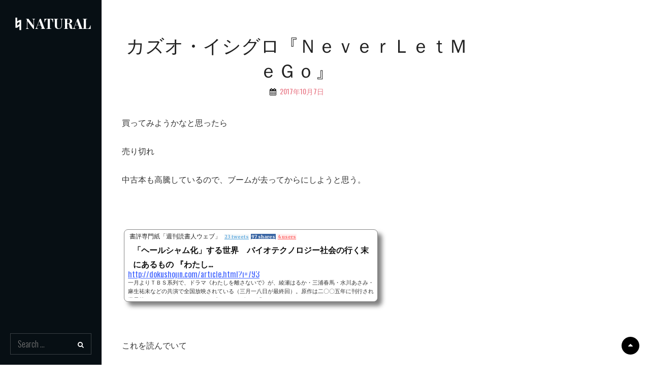

--- FILE ---
content_type: text/html; charset=UTF-8
request_url: https://natural.optnet.club/2017/10/07/%E3%82%AB%E3%82%BA%E3%82%AA%E3%83%BB%E3%82%A4%E3%82%B7%E3%82%B0%E3%83%AD%E3%80%8E%EF%BD%8E%EF%BD%85%EF%BD%96%EF%BD%85%EF%BD%92%EF%BD%8C%EF%BD%85%EF%BD%94%EF%BD%8D%EF%BD%85%EF%BD%87%EF%BD%8F%E3%80%8F/
body_size: 8673
content:
<!DOCTYPE html>
<html lang="ja">
<head>
	<meta charset="UTF-8">
	<meta name="viewport" content="width=device-width, initial-scale=1">
	<link rel="profile" href="http://gmpg.org/xfn/11">

	<title>カズオ・イシグロ『ＮｅｖｅｒＬｅｔＭｅＧｏ』 &#8211; ♮Natural</title>
<link rel='dns-prefetch' href='//s0.wp.com' />
<link rel='dns-prefetch' href='//secure.gravatar.com' />
<link rel='dns-prefetch' href='//fonts.googleapis.com' />
<link rel='dns-prefetch' href='//s.w.org' />
<link href='https://fonts.gstatic.com' crossorigin rel='preconnect' />
<link rel="alternate" type="application/rss+xml" title="♮Natural &raquo; フィード" href="https://natural.optnet.club/feed/" />
<link rel="alternate" type="application/rss+xml" title="♮Natural &raquo; コメントフィード" href="https://natural.optnet.club/comments/feed/" />
		<script type="text/javascript">
			window._wpemojiSettings = {"baseUrl":"https:\/\/s.w.org\/images\/core\/emoji\/11.2.0\/72x72\/","ext":".png","svgUrl":"https:\/\/s.w.org\/images\/core\/emoji\/11.2.0\/svg\/","svgExt":".svg","source":{"concatemoji":"https:\/\/natural.optnet.club\/wp-includes\/js\/wp-emoji-release.min.js?ver=5.1.19"}};
			!function(e,a,t){var n,r,o,i=a.createElement("canvas"),p=i.getContext&&i.getContext("2d");function s(e,t){var a=String.fromCharCode;p.clearRect(0,0,i.width,i.height),p.fillText(a.apply(this,e),0,0);e=i.toDataURL();return p.clearRect(0,0,i.width,i.height),p.fillText(a.apply(this,t),0,0),e===i.toDataURL()}function c(e){var t=a.createElement("script");t.src=e,t.defer=t.type="text/javascript",a.getElementsByTagName("head")[0].appendChild(t)}for(o=Array("flag","emoji"),t.supports={everything:!0,everythingExceptFlag:!0},r=0;r<o.length;r++)t.supports[o[r]]=function(e){if(!p||!p.fillText)return!1;switch(p.textBaseline="top",p.font="600 32px Arial",e){case"flag":return s([55356,56826,55356,56819],[55356,56826,8203,55356,56819])?!1:!s([55356,57332,56128,56423,56128,56418,56128,56421,56128,56430,56128,56423,56128,56447],[55356,57332,8203,56128,56423,8203,56128,56418,8203,56128,56421,8203,56128,56430,8203,56128,56423,8203,56128,56447]);case"emoji":return!s([55358,56760,9792,65039],[55358,56760,8203,9792,65039])}return!1}(o[r]),t.supports.everything=t.supports.everything&&t.supports[o[r]],"flag"!==o[r]&&(t.supports.everythingExceptFlag=t.supports.everythingExceptFlag&&t.supports[o[r]]);t.supports.everythingExceptFlag=t.supports.everythingExceptFlag&&!t.supports.flag,t.DOMReady=!1,t.readyCallback=function(){t.DOMReady=!0},t.supports.everything||(n=function(){t.readyCallback()},a.addEventListener?(a.addEventListener("DOMContentLoaded",n,!1),e.addEventListener("load",n,!1)):(e.attachEvent("onload",n),a.attachEvent("onreadystatechange",function(){"complete"===a.readyState&&t.readyCallback()})),(n=t.source||{}).concatemoji?c(n.concatemoji):n.wpemoji&&n.twemoji&&(c(n.twemoji),c(n.wpemoji)))}(window,document,window._wpemojiSettings);
		</script>
		<style type="text/css">
img.wp-smiley,
img.emoji {
	display: inline !important;
	border: none !important;
	box-shadow: none !important;
	height: 1em !important;
	width: 1em !important;
	margin: 0 .07em !important;
	vertical-align: -0.1em !important;
	background: none !important;
	padding: 0 !important;
}
</style>
	<link rel='stylesheet' id='wp-block-library-css'  href='https://natural.optnet.club/wp-includes/css/dist/block-library/style.min.css?ver=5.1.19' type='text/css' media='all' />
<link rel='stylesheet' id='wp-block-library-theme-css'  href='https://natural.optnet.club/wp-includes/css/dist/block-library/theme.min.css?ver=5.1.19' type='text/css' media='all' />
<link rel='stylesheet' id='feedzy-rss-feeds-css'  href='https://natural.optnet.club/wp-content/plugins/feedzy-rss-feeds/css/feedzy-rss-feeds.css?ver=3.2.0' type='text/css' media='all' />
<link rel='stylesheet' id='pz-linkcard-css'  href='//natural.optnet.club/wp-content/uploads/pz-linkcard/style.css?ver=5.1.19' type='text/css' media='all' />
<link rel='stylesheet' id='catch-vogue-fonts-css'  href='https://fonts.googleapis.com/css?family=Merriweather%3A300%2C400%2C500%2C700%2C900%7CPlayfair+Display%3A300%2C400%2C500%2C700%2C900%7COswald%3A300%2C400%2C500%2C700%2C900&#038;subset=latin%2Clatin-ext' type='text/css' media='all' />
<link rel='stylesheet' id='font-awesome-css'  href='https://natural.optnet.club/wp-content/themes/catch-vogue/assets/css/font-awesome/css/font-awesome.css?ver=4.7.0' type='text/css' media='all' />
<link rel='stylesheet' id='catch-vogue-style-css'  href='https://natural.optnet.club/wp-content/themes/catch-vogue/style.css?ver=5.1.19' type='text/css' media='all' />
<link rel='stylesheet' id='catch-vogue-block-style-css'  href='https://natural.optnet.club/wp-content/themes/catch-vogue/assets/css/blocks.css?ver=1.0' type='text/css' media='all' />
<link rel='stylesheet' id='recent-posts-widget-with-thumbnails-public-style-css'  href='https://natural.optnet.club/wp-content/plugins/recent-posts-widget-with-thumbnails/public.css?ver=5.1.2' type='text/css' media='all' />
<link rel='stylesheet' id='social-logos-css'  href='https://natural.optnet.club/wp-content/plugins/jetpack/_inc/social-logos/social-logos.min.css?ver=1' type='text/css' media='all' />
<link rel='stylesheet' id='jetpack_css-css'  href='https://natural.optnet.club/wp-content/plugins/jetpack/css/jetpack.css?ver=5.4.4' type='text/css' media='all' />
<script type='text/javascript' src='https://natural.optnet.club/wp-includes/js/jquery/jquery.js?ver=1.12.4'></script>
<script type='text/javascript' src='https://natural.optnet.club/wp-includes/js/jquery/jquery-migrate.min.js?ver=1.4.1'></script>
<script type='text/javascript'>
/* <![CDATA[ */
var related_posts_js_options = {"post_heading":"h4"};
/* ]]> */
</script>
<script type='text/javascript' src='https://natural.optnet.club/wp-content/plugins/jetpack/modules/related-posts/related-posts.js?ver=20150408'></script>
<link rel='https://api.w.org/' href='https://natural.optnet.club/wp-json/' />
<link rel="EditURI" type="application/rsd+xml" title="RSD" href="https://natural.optnet.club/xmlrpc.php?rsd" />
<link rel="wlwmanifest" type="application/wlwmanifest+xml" href="https://natural.optnet.club/wp-includes/wlwmanifest.xml" /> 
<link rel='prev' title='迷いながら強くなる' href='https://natural.optnet.club/2017/10/04/%e8%bf%b7%e3%81%84%e3%81%aa%e3%81%8c%e3%82%89%e5%bc%b7%e3%81%8f%e3%81%aa%e3%82%8b/' />
<link rel='next' title='レストラン: RUTH LOWE' href='https://natural.optnet.club/2017/10/09/%e3%83%ac%e3%82%b9%e3%83%88%e3%83%a9%e3%83%b3-ruth-lowe/' />
<meta name="generator" content="WordPress 5.1.19" />
<link rel="canonical" href="https://natural.optnet.club/2017/10/07/%e3%82%ab%e3%82%ba%e3%82%aa%e3%83%bb%e3%82%a4%e3%82%b7%e3%82%b0%e3%83%ad%e3%80%8e%ef%bd%8e%ef%bd%85%ef%bd%96%ef%bd%85%ef%bd%92%ef%bd%8c%ef%bd%85%ef%bd%94%ef%bd%8d%ef%bd%85%ef%bd%87%ef%bd%8f%e3%80%8f/" />
<link rel='shortlink' href='https://wp.me/p9i75s-17' />
<link rel="alternate" type="application/json+oembed" href="https://natural.optnet.club/wp-json/oembed/1.0/embed?url=https%3A%2F%2Fnatural.optnet.club%2F2017%2F10%2F07%2F%25e3%2582%25ab%25e3%2582%25ba%25e3%2582%25aa%25e3%2583%25bb%25e3%2582%25a4%25e3%2582%25b7%25e3%2582%25b0%25e3%2583%25ad%25e3%2580%258e%25ef%25bd%258e%25ef%25bd%2585%25ef%25bd%2596%25ef%25bd%2585%25ef%25bd%2592%25ef%25bd%258c%25ef%25bd%2585%25ef%25bd%2594%25ef%25bd%258d%25ef%25bd%2585%25ef%25bd%2587%25ef%25bd%258f%25e3%2580%258f%2F" />
<link rel="alternate" type="text/xml+oembed" href="https://natural.optnet.club/wp-json/oembed/1.0/embed?url=https%3A%2F%2Fnatural.optnet.club%2F2017%2F10%2F07%2F%25e3%2582%25ab%25e3%2582%25ba%25e3%2582%25aa%25e3%2583%25bb%25e3%2582%25a4%25e3%2582%25b7%25e3%2582%25b0%25e3%2583%25ad%25e3%2580%258e%25ef%25bd%258e%25ef%25bd%2585%25ef%25bd%2596%25ef%25bd%2585%25ef%25bd%2592%25ef%25bd%258c%25ef%25bd%2585%25ef%25bd%2594%25ef%25bd%258d%25ef%25bd%2585%25ef%25bd%2587%25ef%25bd%258f%25e3%2580%258f%2F&#038;format=xml" />

<link rel='dns-prefetch' href='//widgets.wp.com'/>
<link rel='dns-prefetch' href='//s0.wp.com'/>
<link rel='dns-prefetch' href='//0.gravatar.com'/>
<link rel='dns-prefetch' href='//1.gravatar.com'/>
<link rel='dns-prefetch' href='//2.gravatar.com'/>
<link rel='dns-prefetch' href='//v0.wordpress.com'/>
<style type='text/css'>img#wpstats{display:none}</style><meta name="description" content="買ってみようかなと思ったら 売り切れ 中古本も高騰しているので、ブームが去ってからにしようと思う。 &amp;nbsp&hellip;" />

<!-- Jetpack Open Graph Tags -->
<meta property="og:type" content="article" />
<meta property="og:title" content="カズオ・イシグロ『ＮｅｖｅｒＬｅｔＭｅＧｏ』" />
<meta property="og:url" content="https://natural.optnet.club/2017/10/07/%e3%82%ab%e3%82%ba%e3%82%aa%e3%83%bb%e3%82%a4%e3%82%b7%e3%82%b0%e3%83%ad%e3%80%8e%ef%bd%8e%ef%bd%85%ef%bd%96%ef%bd%85%ef%bd%92%ef%bd%8c%ef%bd%85%ef%bd%94%ef%bd%8d%ef%bd%85%ef%bd%87%ef%bd%8f%e3%80%8f/" />
<meta property="og:description" content="買ってみようかなと思ったら 売り切れ 中古本も高騰しているので、ブームが去ってからにしようと思う。 &#038;nbsp&hellip;" />
<meta property="article:published_time" content="2017-10-07T02:36:01+00:00" />
<meta property="article:modified_time" content="2017-10-07T02:37:33+00:00" />
<meta property="og:site_name" content="♮Natural" />
<meta property="og:image" content="https://natural.optnet.club/wp-content/uploads/2017/10/dna-1811955_640.jpg" />
<meta property="og:image:width" content="640" />
<meta property="og:image:height" content="320" />
<meta property="og:locale" content="ja_JP" />
<meta name="twitter:image" content="https://natural.optnet.club/wp-content/uploads/2017/10/dna-1811955_640.jpg?w=640" />
<meta name="twitter:card" content="summary_large_image" />
<link rel="icon" href="https://natural.optnet.club/wp-content/uploads/2019/05/cropped-natural-1-32x32.png" sizes="32x32" />
<link rel="icon" href="https://natural.optnet.club/wp-content/uploads/2019/05/cropped-natural-1-192x192.png" sizes="192x192" />
<link rel="apple-touch-icon-precomposed" href="https://natural.optnet.club/wp-content/uploads/2019/05/cropped-natural-1-180x180.png" />
<meta name="msapplication-TileImage" content="https://natural.optnet.club/wp-content/uploads/2019/05/cropped-natural-1-270x270.png" />
</head>

<body class="post-template-default single single-post postid-69 single-format-standard wp-embed-responsive navigation-classic primary-subtitle-popup-disable no-header-media-image no-header-media-text no-featured-slider content-has-padding-top color-scheme-default">
	

	<div id="page" class="site">
		<a class="skip-link screen-reader-text" href="#content">Skip to content</a>

		<header id="masthead" class="site-header">
			<div class="wrapper">
				<div class="site-header-main">
					<div class="site-branding">
	
	<div class="site-identity">
					<p class="site-title"><a href="https://natural.optnet.club/" rel="home">♮Natural</a></p>
		
			</div>
</div><!-- .site-branding -->

					<div id="site-header-menu" class="site-header-menu">
	<div id="primary-menu-wrapper" class="menu-wrapper">

		<div class="header-overlay"></div>

		<div class="menu-toggle-wrapper">
			<button id="menu-toggle" class="menu-toggle" aria-controls="top-menu" aria-expanded="false">
				<div class="menu-bars">
					<div class="bars bar1"></div>
	  				<div class="bars bar2"></div>
	  				<div class="bars bar3"></div>
  				</div>
				<span class="menu-label">Menu</span>
			</button>
		</div><!-- .menu-toggle-wrapper -->

		<div class="menu-inside-wrapper">

					<nav id="site-navigation" class="main-navigation" role="navigation" aria-label="Primary Menu">
		
	</nav><!-- .main-navigation -->
		</div><!-- .menu-inside-wrapper -->
	</div><!-- #primary-menu-wrapper.menu-wrapper -->

</div><!-- .site-header-menu -->

<div class="search-social-container">
	<div id="primary-search-wrapper">
			<div class="search-container">
				

<form role="search" method="get" class="search-form" action="https://natural.optnet.club/">
	<label for="search-form-697c58d6e4215">
		<span class="screen-reader-text">Search for:</span>
	</label>
	<input type="search" id="search-form-697c58d6e4215" class="search-field" placeholder="Search ..." value="" name="s" title="Search for:">
	</label>

	<button type="submit" class="search-submit fa fa-search"></button>
</form>
			</div>
	</div><!-- #primary-search-wrapper -->

</div> <!-- .search-social-container -->



				</div> <!-- .site-header-main -->

				<!-- <div id="header-navigation-area">
									</div> --> <!-- #header-navigation-area -->

			</div> <!-- .wrapper -->
		</header><!-- #masthead -->

		<div class="below-site-header">

			<div class="site-overlay"><span class="screen-reader-text">Site Overlay</span></div>

			






			<div id="content" class="site-content">
				<div class="wrapper">
		

	<div id="primary" class="content-area">
			<main id="main" class="site-main">
				<div class="singular-content-wrap">
					
<article id="post-69" class="post-69 post type-post status-publish format-standard has-post-thumbnail hentry category-1">
	<!-- Page/Post Single Image Disabled or No Image set in Post Thumbnail -->
	<div class="entry-container">
		
		<header class="entry-header">
			<h2 class="entry-title">カズオ・イシグロ『ＮｅｖｅｒＬｅｔＭｅＧｏ』</h2>
						<div class="entry-meta">
				<span class="byline screen-reader-text"> <span class="author-label screen-reader-text">By </span><span class="author vcard"><a class="url fn n" href="https://natural.optnet.club/author/cocoon/">cocoon</a></span></span><span class="posted-on"><span class="date-label"> </span><a href="https://natural.optnet.club/2017/10/07/%e3%82%ab%e3%82%ba%e3%82%aa%e3%83%bb%e3%82%a4%e3%82%b7%e3%82%b0%e3%83%ad%e3%80%8e%ef%bd%8e%ef%bd%85%ef%bd%96%ef%bd%85%ef%bd%92%ef%bd%8c%ef%bd%85%ef%bd%94%ef%bd%8d%ef%bd%85%ef%bd%87%ef%bd%8f%e3%80%8f/" rel="bookmark"><time class="entry-date published" datetime="2017-10-07T11:36:01+09:00">2017年10月7日</time><time class="updated" datetime="2017-10-07T11:37:33+09:00">2017年10月7日</time></a></span>			</div><!-- .entry-meta -->
					</header><!-- .entry-header -->

		
		<div class="entry-content">
			<p>買ってみようかなと思ったら</p>
<p>売り切れ</p>
<p>中古本も高騰しているので、ブームが去ってからにしようと思う。</p>
<p>&nbsp;</p>
<div class="linkcard"><div class="lkc-external-wrap"><a class="lkc-link no_icon" href="http://dokushojin.com/article.html?i=793" target="_blank"><div class="lkc-card"><div class="lkc-info"><span class="lkc-domain"><img class="lkc-favicon" src="https://www.google.com/s2/favicons?domain=dokushojin.com" alt="" width=16 height=16 />&nbsp;書評専門紙「週刊読書人ウェブ」</span>&nbsp;<span class="lkc-share"> <span class="lkc-sns-tw">23&nbsp;tweets</span> <span class="lkc-sns-fb">97&nbsp;shares</span> <span class="lkc-sns-hb">4&nbsp;users</span></span></div><div class="lkc-content"><span class="lkc-thumbnail"><img class="lkc-thumbnail-img" src="https://s.wordpress.com/mshots/v1/http%3A%2F%2Fdokushojin.com%2Farticle.html%3Fi%3D793?w=100" alt="" /></span><div class="lkc-title"><span class="lkc-title-text">「ヘールシャム化」する世界　バイオテクノロジー社会の行く末にあるもの 『わたし...</span></div><div class="lkc-url"><cite>http://dokushojin.com/article.html?i=793</cite></div><div class="lkc-excerpt">一月よりＴＢＳ系列で、ドラマ《わたしを離さないで》が、綾瀬はるか・三浦春馬・水川あさみ・麻生祐未などの共演で全国放映されている（三月一八日が最終回）。原作は二〇〇五年に刊行され世界的ベストセラーになった、カズオ・イシグロの『ＮｅｖｅｒＬｅｔ</div></div><div class="clear"></div></div></a></div></div>
<p>&nbsp;</p>
<p>これを読んでいて</p>
<p>&nbsp;</p>
<blockquote><p>むしろ非人間とされる側にこそ人間性なるものがあり、逆に人間性に満ちているとされる外の人々や保護官の方が、人間性が失われている。</p>
<p>&nbsp;</p></blockquote>
<p>この手の逆説的な言い回しは割と好きだなと思います。</p>
<p>クローン人間やバイオテクノロジーの考察が続いていますが、</p>
<p>自分的には</p>
<p>人類は、テクノロジーに対して肯定的なグループとより人間的なものを重視するグループに分かれていくと思っていますが。ただ、現実問題としては、宇宙の基本原理が、優勝劣敗・適者生存にあるようですから、両方の考え方が併存することは難しいようにも思います。となると、結局はテクノロジーを有しながら、それをどのようにマネージしていくかという方向になるはずです。</p>
<p>私がそれが望んでいるという意味ではなく、おそらく、歴史的には二転三転するにしても、結局はクローン人間技術あるいはそれに類するものは現実のものとなり、それが存在するという前提の下に、人類社会は進んでいくことになると予想します。</p>
<p>&nbsp;</p>
<div class="linkcard"><div class="lkc-external-wrap"><a class="lkc-link no_icon" href="http://toyokeizai.net/articles/-/192023" target="_blank"><div class="lkc-card"><div class="lkc-info"><span class="lkc-domain"><img class="lkc-favicon" src="https://www.google.com/s2/favicons?domain=toyokeizai.net" alt="" width=16 height=16 />&nbsp;東洋経済オンライン</span>&nbsp;<span class="lkc-share"> <span class="lkc-sns-fb">2686&nbsp;shares</span> <span class="lkc-sns-hb">25&nbsp;users</span></span></div><div class="lkc-content"><span class="lkc-thumbnail"><img class="lkc-thumbnail-img" src="https://s.wordpress.com/mshots/v1/http%3A%2F%2Ftoyokeizai.net%2Farticles%2F-%2F192023?w=100" alt="" /></span><div class="lkc-title"><span class="lkc-title-text">日本人が知らない｢カズオ･イシグロ｣の素顔 | 読書</span></div><div class="lkc-url"><cite>http://toyokeizai.net/articles/-/192023</cite></div><div class="lkc-excerpt">10月5日、スウェーデン・アカデミーが日本生まれの英国人作家カズオ・イシグロ氏（62歳）にノーベル文学賞を授与すると発表した途端、英メディアは一斉に英国から受賞者が出たことを喜ぶ報道でいっぱいとなった。…</div></div><div class="clear"></div></div></a></div></div>
<p>&nbsp;</p>
<p>&nbsp;</p>
<div class="sharedaddy sd-sharing-enabled"><div class="robots-nocontent sd-block sd-social sd-social-icon sd-sharing"><h3 class="sd-title">共有:</h3><div class="sd-content"><ul><li class="share-twitter"><a rel="nofollow" data-shared="sharing-twitter-69" class="share-twitter sd-button share-icon no-text" href="https://natural.optnet.club/2017/10/07/%e3%82%ab%e3%82%ba%e3%82%aa%e3%83%bb%e3%82%a4%e3%82%b7%e3%82%b0%e3%83%ad%e3%80%8e%ef%bd%8e%ef%bd%85%ef%bd%96%ef%bd%85%ef%bd%92%ef%bd%8c%ef%bd%85%ef%bd%94%ef%bd%8d%ef%bd%85%ef%bd%87%ef%bd%8f%e3%80%8f/?share=twitter" target="_blank" title="クリックして Twitter で共有"><span></span><span class="sharing-screen-reader-text">クリックして Twitter で共有 (新しいウィンドウで開きます)</span></a></li><li class="share-facebook"><a rel="nofollow" data-shared="sharing-facebook-69" class="share-facebook sd-button share-icon no-text" href="https://natural.optnet.club/2017/10/07/%e3%82%ab%e3%82%ba%e3%82%aa%e3%83%bb%e3%82%a4%e3%82%b7%e3%82%b0%e3%83%ad%e3%80%8e%ef%bd%8e%ef%bd%85%ef%bd%96%ef%bd%85%ef%bd%92%ef%bd%8c%ef%bd%85%ef%bd%94%ef%bd%8d%ef%bd%85%ef%bd%87%ef%bd%8f%e3%80%8f/?share=facebook" target="_blank" title="Facebook で共有するにはクリックしてください"><span></span><span class="sharing-screen-reader-text">Facebook で共有するにはクリックしてください (新しいウィンドウで開きます)</span></a></li><li class="share-google-plus-1"><a rel="nofollow" data-shared="sharing-google-69" class="share-google-plus-1 sd-button share-icon no-text" href="https://natural.optnet.club/2017/10/07/%e3%82%ab%e3%82%ba%e3%82%aa%e3%83%bb%e3%82%a4%e3%82%b7%e3%82%b0%e3%83%ad%e3%80%8e%ef%bd%8e%ef%bd%85%ef%bd%96%ef%bd%85%ef%bd%92%ef%bd%8c%ef%bd%85%ef%bd%94%ef%bd%8d%ef%bd%85%ef%bd%87%ef%bd%8f%e3%80%8f/?share=google-plus-1" target="_blank" title="クリックして Google+ で共有"><span></span><span class="sharing-screen-reader-text">クリックして Google+ で共有 (新しいウィンドウで開きます)</span></a></li><li class="share-end"></li></ul></div></div></div><div class='sharedaddy sd-block sd-like jetpack-likes-widget-wrapper jetpack-likes-widget-unloaded' id='like-post-wrapper-137304174-69-697c58d6e7e93' data-src='https://widgets.wp.com/likes/#blog_id=137304174&amp;post_id=69&amp;origin=natural.optnet.club&amp;obj_id=137304174-69-697c58d6e7e93' data-name='like-post-frame-137304174-69-697c58d6e7e93'><h3 class="sd-title">いいね:</h3><div class='likes-widget-placeholder post-likes-widget-placeholder' style='height: 55px;'><span class='button'><span>いいね</span></span> <span class="loading">読み込み中...</span></div><span class='sd-text-color'></span><a class='sd-link-color'></a></div>
<div id='jp-relatedposts' class='jp-relatedposts' >
	<h3 class="jp-relatedposts-headline"><em>関連</em></h3>
</div>			</div> <!-- .entry-content -->

		<footer class="entry-footer">
			<div class="entry-meta">
				<span class="cat-links"><span class="cat-text screen-reader-text">Categories</span><a href="https://natural.optnet.club/category/%e6%9c%aa%e5%88%86%e9%a1%9e/" rel="category tag">未分類</a></span>			</div><!-- .entry-meta -->
					</footer><!-- .entry-footer -->
	</div> <!-- .entry-container -->
</article><!-- #post- -->





	<nav class="navigation post-navigation" role="navigation">
		<h2 class="screen-reader-text">投稿ナビゲーション</h2>
		<div class="nav-links"><div class="nav-previous"><a href="https://natural.optnet.club/2017/10/04/%e8%bf%b7%e3%81%84%e3%81%aa%e3%81%8c%e3%82%89%e5%bc%b7%e3%81%8f%e3%81%aa%e3%82%8b/" rel="prev"><span class="nav-subtitle">Previous</span><span class="nav-title">迷いながら強くなる</span></a></div><div class="nav-next"><a href="https://natural.optnet.club/2017/10/09/%e3%83%ac%e3%82%b9%e3%83%88%e3%83%a9%e3%83%b3-ruth-lowe/" rel="next"><span class="nav-subtitle">Next</span><span class="nav-title">レストラン: RUTH LOWE</span></a></div></div>
	</nav>				</div> <!--  .singular-content-wrap -->
			</main><!-- #main -->
	</div><!-- #primary -->

			</div><!-- .wrapper -->
		</div><!-- #content -->


		

		<footer id="colophon" class="site-footer">
			

	<aside id="tertiary" class="widget-area footer-widget-area one" role="complementary">
		<div class="wrapper">
							<div class="widget-column footer-widget-1">
					<section id="archives-2" class="widget widget_archive"><div class="widget-wrap"><h2 class="widget-title">アーカイブ</h2>		<ul>
				<li><a href='https://natural.optnet.club/2019/07/'>2019年7月</a></li>
	<li><a href='https://natural.optnet.club/2019/06/'>2019年6月</a></li>
	<li><a href='https://natural.optnet.club/2019/05/'>2019年5月</a></li>
	<li><a href='https://natural.optnet.club/2017/11/'>2017年11月</a></li>
	<li><a href='https://natural.optnet.club/2017/10/'>2017年10月</a></li>
		</ul>
			</div></section>				</div>
					</div>
	</aside><!-- .widget-area -->


			<div id="site-generator">
	<div class="wrapper">

		
		<div class="site-info">
			Copyright &copy; 2026 <a href="https://natural.optnet.club/">♮Natural</a>. All Rights Reserved.  &#124; Catch Vogue&nbsp;by&nbsp;<a target="_blank" href="https://catchthemes.com/">Catch Themes</a>		</div> <!-- .site-info -->
	</div> <!-- .wrapper -->
</div><!-- .site-info -->
		</footer><!-- #colophon -->
	</div> <!-- below-site-header -->
</div><!-- #page -->


		<div class="scrollup">
			<a href="#masthead" id="scrollup" class="fa fa-sort-asc" aria-hidden="true"><span class="screen-reader-text">Scroll Up</span></a>
		</div>	<div style="display:none">
	</div>

	<script type="text/javascript">
		window.WPCOM_sharing_counts = {"https:\/\/natural.optnet.club\/2017\/10\/07\/%e3%82%ab%e3%82%ba%e3%82%aa%e3%83%bb%e3%82%a4%e3%82%b7%e3%82%b0%e3%83%ad%e3%80%8e%ef%bd%8e%ef%bd%85%ef%bd%96%ef%bd%85%ef%bd%92%ef%bd%8c%ef%bd%85%ef%bd%94%ef%bd%8d%ef%bd%85%ef%bd%87%ef%bd%8f%e3%80%8f\/":69};
	</script>
<script type='text/javascript' src='https://s0.wp.com/wp-content/js/devicepx-jetpack.js?ver=202605'></script>
<script type='text/javascript' src='https://secure.gravatar.com/js/gprofiles.js?ver=2026Janaa'></script>
<script type='text/javascript'>
/* <![CDATA[ */
var WPGroHo = {"my_hash":""};
/* ]]> */
</script>
<script type='text/javascript' src='https://natural.optnet.club/wp-content/plugins/jetpack/modules/wpgroho.js?ver=5.1.19'></script>
<script type='text/javascript' src='https://natural.optnet.club/wp-content/themes/catch-vogue/assets/js/jquery.matchHeight.min.js?ver=20171226'></script>
<script type='text/javascript'>
/* <![CDATA[ */
var catchVogueScreenReaderText = {"expand":"expand child menu","collapse":"collapse child menu"};
/* ]]> */
</script>
<script type='text/javascript' src='https://natural.optnet.club/wp-content/themes/catch-vogue/assets/js/custom-scripts.min.js?ver=20171226'></script>
<script type='text/javascript' src='https://natural.optnet.club/wp-content/themes/catch-vogue/assets/js/navigation.min.js?ver=20171226'></script>
<script type='text/javascript' src='https://natural.optnet.club/wp-content/themes/catch-vogue/assets/js/skip-link-focus-fix.min.js?ver=20171226'></script>
<script type='text/javascript' src='https://natural.optnet.club/wp-includes/js/wp-embed.min.js?ver=5.1.19'></script>
<script type='text/javascript' src='https://natural.optnet.club/wp-content/plugins/jetpack/_inc/postmessage.js?ver=5.4.4'></script>
<script type='text/javascript' src='https://natural.optnet.club/wp-content/plugins/jetpack/_inc/jquery.jetpack-resize.js?ver=5.4.4'></script>
<script type='text/javascript' src='https://natural.optnet.club/wp-content/plugins/jetpack/modules/likes/queuehandler.js?ver=5.4.4'></script>
<script type='text/javascript'>
/* <![CDATA[ */
var sharing_js_options = {"lang":"en","counts":"1"};
/* ]]> */
</script>
<script type='text/javascript' src='https://natural.optnet.club/wp-content/plugins/jetpack/modules/sharedaddy/sharing.js?ver=5.4.4'></script>
<script type='text/javascript'>
var windowOpen;
			jQuery( document.body ).on( 'click', 'a.share-twitter', function() {
				// If there's another sharing window open, close it.
				if ( 'undefined' !== typeof windowOpen ) {
					windowOpen.close();
				}
				windowOpen = window.open( jQuery( this ).attr( 'href' ), 'wpcomtwitter', 'menubar=1,resizable=1,width=600,height=350' );
				return false;
			});
var windowOpen;
			jQuery( document.body ).on( 'click', 'a.share-facebook', function() {
				// If there's another sharing window open, close it.
				if ( 'undefined' !== typeof windowOpen ) {
					windowOpen.close();
				}
				windowOpen = window.open( jQuery( this ).attr( 'href' ), 'wpcomfacebook', 'menubar=1,resizable=1,width=600,height=400' );
				return false;
			});
var windowOpen;
			jQuery( document.body ).on( 'click', 'a.share-google-plus-1', function() {
				// If there's another sharing window open, close it.
				if ( 'undefined' !== typeof windowOpen ) {
					windowOpen.close();
				}
				windowOpen = window.open( jQuery( this ).attr( 'href' ), 'wpcomgoogle-plus-1', 'menubar=1,resizable=1,width=480,height=550' );
				return false;
			});
</script>
	<iframe src='https://widgets.wp.com/likes/master.html?ver=20170629#ver=20170629&amp;lang=ja' scrolling='no' id='likes-master' name='likes-master' style='display:none;'></iframe>
	<div id='likes-other-gravatars'><div class="likes-text"><span>%d</span>人のブロガーが「いいね」をつけました。</div><ul class="wpl-avatars sd-like-gravatars"></ul></div>
	<script type='text/javascript' src='https://stats.wp.com/e-202605.js' async defer></script>
<script type='text/javascript'>
	_stq = window._stq || [];
	_stq.push([ 'view', {v:'ext',j:'1:5.4.4',blog:'137304174',post:'69',tz:'9',srv:'natural.optnet.club'} ]);
	_stq.push([ 'clickTrackerInit', '137304174', '69' ]);
</script>
</body>
</html>
